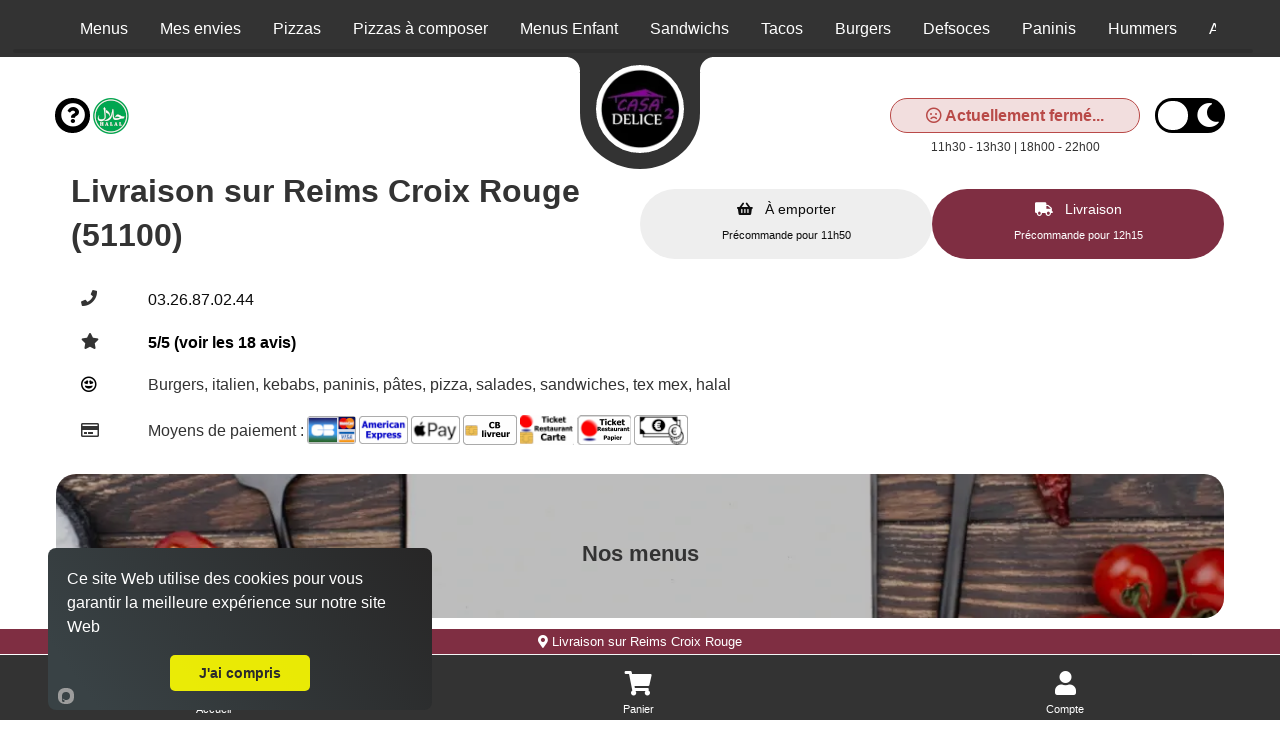

--- FILE ---
content_type: text/html; charset=UTF-8
request_url: https://casa-delice2.fr/livraison/reims-croix-rouge/249/13777/
body_size: 5699
content:

<!doctype html>
<html class="no-js" lang="fr" dir="ltr">
    <head>
        <meta charset="utf-8">
        <meta name="viewport" content="width=device-width, initial-scale=1.0, maximum-scale=5.0, minimum-scale=1.0, minimal-ui" />
        <meta name="apple-mobile-web-app-capable" content="yes" />
        <meta name="mobile-web-app-capable" content="yes">
        <meta content="telephone=no" name="format-detection" />
        <meta name="apple-mobile-web-app-status-bar-style" content="black">
        <meta name="theme-color" content="#fff">

        <!-- Favicon -->
        <link rel="apple-touch-icon" sizes="180x180" href="/site/v1/assets/images/favicons/apple-touch-icon.png">
        <link rel="icon" type="image/png" sizes="32x32" href="/site/v1/assets/images/favicons/favicon-32x32.png">
        <link rel="icon" type="image/png" sizes="16x16" href="/site/v1/assets/images/favicons/favicon-16x16.png">
        <link rel="manifest" href="/site/v1/assets/images/favicons/site.webmanifest">

        		<title>Livraison burgers, italien à domicile sur Reims Croix Rouge</title>
		<meta name="description" content="Livraison de burgers, italien, kebabs, paninis, pâtes, pizza à Reims Croix Rouge">
		<link rel="canonical" href="https://casa-delice2.fr/livraison/reims-croix-rouge/249/13777/" />
		<meta name="robots" content="index,follow">
<link type='text/css' rel='preload stylesheet' href='/vitrines/v1/assets/css/domaines/3103.css?28102025120213' as='style'>
<link type='text/css' rel='preload stylesheet' href='/vitrines/v1/assets/css/_min_index.css?28102025120213' as='style' />

<!-- Zone GA -->

            <script type="application/ld+json">
                {"@context" : "http://schema.org", "@type" : "Restaurant", "name" : "Casa Delice 2", "image" : "/vitrines/v1/assets/images/domaines/logo/13777.webp", "servesCuisine" : "burgers, italien, kebabs, paninis, pâtes, pizza", "priceRange" : "€€", "address" : { "@type" : "PostalAddress", "streetAddress" : "277 rue de Courlancy", "addressLocality" : "REIMS","postalCode" : "51100"},"sameAs" : ["https://www.facebook.com/pages/Casa D%C3%A9lice/134102743418628","https://twitter.com/casadelice"],"aggregateRating" : { "@type" : "AggregateRating", "ratingValue" : "5", "reviewCount" : "18" }}
            </script>
        <style>
            td.moyen_paiement img { margin-left:3px; margin-bottom:3px; }
        </style>

    </head>
    <body class="page-home ">

        <header>
    <div class="side-bar">
        <nav id="navCategories">
            <div class="swiper-container" id="wrapper">
                <ul class="nav swiper-wrapper"></ul>
                <div class="swiper-scrollbar"></div>
            </div>
        </nav>
    </div>
</header>
        <form id="form_principal" method="post" action="/livraison/reims-croix-rouge/249/13777/">
            <input type="hidden" name="type_page" value="home">
            <input type="hidden" name="mode" value="l">
            <input type="hidden" id="get_donnees_generales" value="1">

            <main class="grid-container">

                
<div class="bt-infos navbar-left">
    <div style="float:left; width:38px;">
        <button name="switch-infos" id="switch-infos" aria-label="informations" class="switch-infos">
            <span class="fas fa-circle-question" aria-hidden="true"></span>
        </button>
    </div>

    <div style="float:left; width:40px;">
        <img src="/vitrines/v1/assets/images/restaurant_halal.png" width="36" height="36" title="Restaurant Halal" alt="Restaurant Halal">
    </div>
</div>
<div class="bt-darkmode navbar-left">
    <div class="info_ouverture is_open hidden-xs wait" style="float:left;">
        <p><i class="fa-solid fa-thumbs-up"></i> Actuellement ouvert!</p>
    </div>
    <div class="info_ouverture not_open hidden-xs " style="float:left;">
        <p><i class="fa-regular fa-face-frown"></i> Actuellement fermé...</p>
        <p class="texte_ouverture">11h30 - 13h30 | 18h00 - 22h00</p>    </div>
    <button name="switch" id="switch" aria-label="darkmode" class="switch ">
        <span class="fas fa-sun" aria-hidden="true"></span>
        <span class="fas fa-moon" aria-hidden="true"></span>
    </button>
</div>
                <!-- Présentation du restaurant -->
                <section class="grid-x grid-padding-x plats " id="restaurant">
                    <div class="large-12 medium-12 small-12 cell">
                        <div class="logo">
                            <span></span>
                            <a href="/" id="a_logo">
                                <img src="/vitrines/v1/assets/images/domaines/logo/13777.webp" alt="Casa Delice 2" width="80" height="80">
                            </a>
                        </div>
                        <div class="grid-x grid-padding-x titre_page">
                            <div class="large-6 medium-6 small-12 cell">
                                <h1>Livraison sur Reims Croix Rouge (51100)</h1>
                            </div>
                            <div class="small-12 cell text-center hidden-lg">
                                <div style="display:flex; margin-top:15px; margin-bottom:10px;">
                                    <div class="info_ouverture is_open wait">
                                        <p><i class="fa-solid fa-thumbs-up"></i> Actuellement ouvert!</p>
                                    </div>
                                    <div class="info_ouverture not_open ">
                                        <p><i class="fa-regular fa-face-frown"></i> Actuellement fermé...</p>
                                        <p class="texte_ouverture">11h30 - 13h30 | 18h00 - 22h00</p>                                    </div>
                                </div>
                            </div>
                            <div class="large-6 medium-6 small-12 xs-padding-20">
                                                                    <div class="large-12 medium-12 small-12 cell collect-shipping">
                                        <input type="hidden" name="url_ae" value="https://casa-delice2.fr/a-emporter/reims/245/13777/">

                                        <input type="radio" name="collect-shipping" id="collect" value="collect">
                                        <label id="label_collect" for="collect">
                                            À emporter<br>
                                            <span>Précommande pour 11h50</span>
                                        </label>

                                        <input type="radio" name="collect-shipping" data-action="changer-quartier" id="shipping" value="shipping">
                                        <label id="label_shipping" for="shipping">
                                            Livraison<br>
                                            <span>Précommande pour 12h15</span>
                                        </label>
                                    </div>
                                                                </div>
                        </div>
                        <div id="div_datas_resto">
                            <div class="datas_resto_attente hauteur_l_plus_ae">
                                burgers, italien, kebabs, paninis, pâtes, pizza                                <i class="fa-solid fa-circle-notch fa-spin fa-2xl"></i>
                            </div>
                        </div>
                    </div>

                                    </section>

                                    <section class="grid-x grid-padding-x plats  " id="menus" data-titre="Menus">
                        <div class="large-4-special medium-12 small-12 cell img-categorie" style="background-image:url('/vitrines/v1/assets/images/domaines/img_menu.webp');">
                            <p class="style_h2">Nos menus</p>
                                                    </div>
                    </section>
                                            <section id="cat_menus" class="grid-x grid-padding-x plats  ">
                                        <div class="large-4-special medium-6 small-12 cell pointer div_showMenu">
                <article class="content grid-x">
                    <div class="large-12 medium-12 small-12 titre">
                        <p class="titre">Menu Tex Mex</p>
                                                    <p class="price">
                                <span style="font-size:0.75rem;">Dès</span> 9.50 €</span>                                                            </p>
                            
                    </div>
                    <div class="large-12 medium-12 small-12 description">
                        <p>1 menu tex mex au choix
frites
1 boisson</p>
                    </div>
                    <div class="large-12 medium-12 small-12 footer">
                        <button class="button showMenu" id="menu_8326" data-id="8326" aria-label="Configurer votre menu"><i class="fa-solid fa-plus"></i></button>
                    </div>
                </article>
            </div>
                        <div class="large-4-special medium-6 small-12 cell pointer div_showMenu">
                <article class="content grid-x">
                    <div class="large-12 medium-12 small-12 titre">
                        <p class="titre">Menu Duo</p>
                                                    <p class="price">
                                25.00 €                                <span class="indisponible">Indisponible</span>                            </p>
                            
                    </div>
                    <div class="large-12 medium-12 small-12 description">
                        <p>2 Pizzas séniors au choix
1 maxi boisson 1,25L au choix</p>
                    </div>
                    <div class="large-12 medium-12 small-12 footer">
                        <button class="button showMenu" id="menu_8215" data-id="8215" aria-label="Configurer votre menu"><i class="fa-solid fa-plus"></i></button>
                    </div>
                </article>
            </div>
                        <div class="large-4-special medium-6 small-12 cell pointer div_showMenu">
                <article class="content grid-x">
                    <div class="large-12 medium-12 small-12 titre">
                        <p class="titre">Menu Trio</p>
                                                    <p class="price">
                                27.00 €                                <span class="indisponible">Indisponible</span>                            </p>
                            
                    </div>
                    <div class="large-12 medium-12 small-12 description">
                        <p>3 Pizzas juniors au choix
1 maxi boisson 1,25L au choix</p>
                    </div>
                    <div class="large-12 medium-12 small-12 footer">
                        <button class="button showMenu" id="menu_8216" data-id="8216" aria-label="Configurer votre menu"><i class="fa-solid fa-plus"></i></button>
                    </div>
                </article>
            </div>
                        <div class="large-4-special medium-6 small-12 cell pointer div_showMenu">
                <article class="content grid-x">
                    <div class="large-12 medium-12 small-12 titre">
                        <p class="titre">Menu Familial</p>
                                                    <p class="price">
                                37.00 €                                <span class="indisponible">Indisponible</span>                            </p>
                            
                    </div>
                    <div class="large-12 medium-12 small-12 description">
                        <p>2 Pizzas familiale au choix
1 maxi boisson 1,25L au choix</p>
                    </div>
                    <div class="large-12 medium-12 small-12 footer">
                        <button class="button showMenu" id="menu_8217" data-id="8217" aria-label="Configurer votre menu"><i class="fa-solid fa-plus"></i></button>
                    </div>
                </article>
            </div>
                        <div class="large-4-special medium-6 small-12 cell pointer div_showMenu">
                <article class="content grid-x">
                    <div class="large-12 medium-12 small-12 titre">
                        <p class="titre">Menu Big Family</p>
                                                    <p class="price">
                                47.00 €                                <span class="indisponible">Indisponible</span>                            </p>
                            
                    </div>
                    <div class="large-12 medium-12 small-12 description">
                        <p>3 Pizzas Familiales au choix
1 maxi boisson 1,25L au choix</p>
                    </div>
                    <div class="large-12 medium-12 small-12 footer">
                        <button class="button showMenu" id="menu_8218" data-id="8218" aria-label="Configurer votre menu"><i class="fa-solid fa-plus"></i></button>
                    </div>
                </article>
            </div>
                        <div class="large-4-special medium-6 small-12 cell pointer div_showMenu">
                <article class="content grid-x">
                    <div class="large-12 medium-12 small-12 titre">
                        <p class="titre">Menu Casa Délice</p>
                                                    <p class="price">
                                58.00 €                                <span class="indisponible">Indisponible</span>                            </p>
                            
                    </div>
                    <div class="large-12 medium-12 small-12 description">
                        <p>5 Pizzas seniors au choix
3 maxi boisson 1,25L au choix</p>
                    </div>
                    <div class="large-12 medium-12 small-12 footer">
                        <button class="button showMenu" id="menu_8219" data-id="8219" aria-label="Configurer votre menu"><i class="fa-solid fa-plus"></i></button>
                    </div>
                </article>
            </div>
                                    </section>
                                                <section class="grid-x grid-padding-x plats pointer afficher_envie" id="mes_envies" data-titre="Mes envies">
                            <div class="small-12 medium-12 large-12 cell">
                                <p class="style_h2">Je compose avec mes envies!</p>
                                <p class="text-center">Cliquez ici pour trouver vos plats préférés!</p>
                            </div>
                        </section>
                                                <section class="grid-x grid-padding-x categorie plats  loading" id="cat_59706" data-url="https://casa-delice2.fr/livraison/reims-croix-rouge/pizzas/249/13777/59706/">
                            <div class="large-4-special medium-12 small-12 cell img-categorie" style="background-image:url('/vitrines/v1/assets/images/domaines/categorie_article/pizza44.webp');">
                                <p class="style_h2 plats">Pizzas</p>
                            </div>

							                                <div class="large-12 medium-12 small-12 cell">
                                    <h2>Pizzas en livraison sur Reims Croix Rouge (51100)</h2>
                                    <p></p>
                                </div>
								                        </section>
						                        <section class="grid-x grid-padding-x categorie plats  loading" id="cat_59702" data-url="https://casa-delice2.fr/livraison/reims-croix-rouge/pizzas-a-composer/249/13777/59702/">
                            <div class="large-4-special medium-12 small-12 cell img-categorie" style="background-image:url('/vitrines/v1/assets/images/domaines/categorie_article/pizza24.webp');">
                                <p class="style_h2 plats">Pizzas à composer</p>
                            </div>

							                                <div class="large-12 medium-12 small-12 cell">
                                    <h2>Pizzas à composer en livraison sur Reims Croix Rouge (51100)</h2>
                                    <p></p>
                                </div>
								                        </section>
						                        <section class="grid-x grid-padding-x categorie plats  loading" id="cat_59703" data-url="https://casa-delice2.fr/livraison/reims-croix-rouge/menus-enfant/249/13777/59703/">
                            <div class="large-4-special medium-12 small-12 cell img-categorie" style="background-image:url('/vitrines/v1/assets/images/domaines/img_categorie_article_defaut.webp');">
                                <p class="style_h2 plats">Menus Enfant</p>
                            </div>

							                                <div class="large-12 medium-12 small-12 cell">
                                    <h2>Menus Enfant en livraison sur Reims Croix Rouge (51100)</h2>
                                    <p></p>
                                </div>
								                        </section>
						                        <section class="grid-x grid-padding-x categorie plats  loading" id="cat_59695" data-url="https://casa-delice2.fr/livraison/reims-croix-rouge/sandwichs/249/13777/59695/">
                            <div class="large-4-special medium-12 small-12 cell img-categorie" style="background-image:url('/vitrines/v1/assets/images/domaines/categorie_article/sandwich1.webp');">
                                <p class="style_h2 plats">Sandwichs</p>
                            </div>

							                                <div class="large-12 medium-12 small-12 cell">
                                    <h2>Sandwichs en livraison sur Reims Croix Rouge (51100)</h2>
                                    <p></p>
                                </div>
								                        </section>
						                        <section class="grid-x grid-padding-x categorie plats  loading" id="cat_59704" data-url="https://casa-delice2.fr/livraison/reims-croix-rouge/tacos/249/13777/59704/">
                            <div class="large-4-special medium-12 small-12 cell img-categorie" style="background-image:url('/vitrines/v1/assets/images/domaines/categorie_article/tacos19.webp');">
                                <p class="style_h2 plats">Tacos</p>
                            </div>

							                                <div class="large-12 medium-12 small-12 cell">
                                    <h2>Tacos en livraison sur Reims Croix Rouge (51100)</h2>
                                    <p></p>
                                </div>
								                        </section>
						                        <section class="grid-x grid-padding-x categorie plats  loading" id="cat_59691" data-url="https://casa-delice2.fr/livraison/reims-croix-rouge/burgers/249/13777/59691/">
                            <div class="large-4-special medium-12 small-12 cell img-categorie" style="background-image:url('/vitrines/v1/assets/images/domaines/categorie_article/burger50.webp');">
                                <p class="style_h2 plats">Burgers</p>
                            </div>

							                                <div class="large-12 medium-12 small-12 cell">
                                    <h2>Burgers en livraison sur Reims Croix Rouge (51100)</h2>
                                    <p></p>
                                </div>
								                        </section>
						                        <section class="grid-x grid-padding-x categorie plats  loading" id="cat_59806" data-url="https://casa-delice2.fr/livraison/reims-croix-rouge/defsoces/249/13777/59806/">
                            <div class="large-4-special medium-12 small-12 cell img-categorie" style="background-image:url('/vitrines/v1/assets/images/domaines/img_categorie_article_defaut.webp');">
                                <p class="style_h2 plats">Defsoces</p>
                            </div>

							                                <div class="large-12 medium-12 small-12 cell">
                                    <h2>Defsoces en livraison sur Reims Croix Rouge (51100)</h2>
                                    <p></p>
                                </div>
								                        </section>
						                        <section class="grid-x grid-padding-x categorie plats  loading" id="cat_59690" data-url="https://casa-delice2.fr/livraison/reims-croix-rouge/paninis/249/13777/59690/">
                            <div class="large-4-special medium-12 small-12 cell img-categorie" style="background-image:url('/vitrines/v1/assets/images/domaines/categorie_article/panini9.webp');">
                                <p class="style_h2 plats">Paninis</p>
                            </div>

							                                <div class="large-12 medium-12 small-12 cell">
                                    <h2>Paninis en livraison sur Reims Croix Rouge (51100)</h2>
                                    <p></p>
                                </div>
								                        </section>
						                        <section class="grid-x grid-padding-x categorie plats  loading" id="cat_59694" data-url="https://casa-delice2.fr/livraison/reims-croix-rouge/hummers/249/13777/59694/">
                            <div class="large-4-special medium-12 small-12 cell img-categorie" style="background-image:url('/vitrines/v1/assets/images/domaines/categorie_article/hummer6.webp');">
                                <p class="style_h2 plats">Hummers</p>
                            </div>

							                                <div class="large-12 medium-12 small-12 cell">
                                    <h2>Hummers en livraison sur Reims Croix Rouge (51100)</h2>
                                    <p></p>
                                </div>
								                        </section>
						                        <section class="grid-x grid-padding-x categorie plats  loading" id="cat_59692" data-url="https://casa-delice2.fr/livraison/reims-croix-rouge/assiettes/249/13777/59692/">
                            <div class="large-4-special medium-12 small-12 cell img-categorie" style="background-image:url('/vitrines/v1/assets/images/domaines/categorie_article/assiette2.webp');">
                                <p class="style_h2 plats">Assiettes</p>
                            </div>

							                                <div class="large-12 medium-12 small-12 cell">
                                    <h2>Assiettes en livraison sur Reims Croix Rouge (51100)</h2>
                                    <p></p>
                                </div>
								                        </section>
						                        <section class="grid-x grid-padding-x categorie plats  loading" id="cat_59693" data-url="https://casa-delice2.fr/livraison/reims-croix-rouge/croque-monsieur/249/13777/59693/">
                            <div class="large-4-special medium-12 small-12 cell img-categorie" style="background-image:url('/vitrines/v1/assets/images/domaines/categorie_article/hummer1.webp');">
                                <p class="style_h2 plats">Croque monsieur</p>
                            </div>

							                                <div class="large-12 medium-12 small-12 cell">
                                    <h2>Croque monsieur en livraison sur Reims Croix Rouge (51100)</h2>
                                    <p></p>
                                </div>
								                        </section>
						                        <section class="grid-x grid-padding-x categorie plats  loading" id="cat_59689" data-url="https://casa-delice2.fr/livraison/reims-croix-rouge/salades/249/13777/59689/">
                            <div class="large-4-special medium-12 small-12 cell img-categorie" style="background-image:url('/vitrines/v1/assets/images/domaines/categorie_article/salade16.webp');">
                                <p class="style_h2 plats">Salades</p>
                            </div>

							                                <div class="large-12 medium-12 small-12 cell">
                                    <h2>Salades en livraison sur Reims Croix Rouge (51100)</h2>
                                    <p></p>
                                </div>
								                        </section>
						                        <section class="grid-x grid-padding-x categorie plats  loading" id="cat_59696" data-url="https://casa-delice2.fr/livraison/reims-croix-rouge/tex-mex/249/13777/59696/">
                            <div class="large-4-special medium-12 small-12 cell img-categorie" style="background-image:url('/vitrines/v1/assets/images/domaines/categorie_article/texmex27.webp');">
                                <p class="style_h2 plats">Tex Mex</p>
                            </div>

							                                <div class="large-12 medium-12 small-12 cell">
                                    <h2>Tex Mex en livraison sur Reims Croix Rouge (51100)</h2>
                                    <p></p>
                                </div>
								                        </section>
						                        <section class="grid-x grid-padding-x categorie plats  loading" id="cat_59697" data-url="https://casa-delice2.fr/livraison/reims-croix-rouge/desserts/249/13777/59697/">
                            <div class="large-4-special medium-12 small-12 cell img-categorie" style="background-image:url('/vitrines/v1/assets/images/domaines/categorie_article/dessert15.webp');">
                                <p class="style_h2 plats">Desserts</p>
                            </div>

							                                <div class="large-12 medium-12 small-12 cell">
                                    <h2>Desserts en livraison sur Reims Croix Rouge (51100)</h2>
                                    <p></p>
                                </div>
								                        </section>
						                        <section class="grid-x grid-padding-x categorie plats  loading" id="cat_59698" data-url="https://casa-delice2.fr/livraison/reims-croix-rouge/boissons/249/13777/59698/">
                            <div class="large-4-special medium-12 small-12 cell img-categorie" style="background-image:url('/vitrines/v1/assets/images/domaines/categorie_article/soda30.webp');">
                                <p class="style_h2 plats">Boissons</p>
                            </div>

							                                <div class="large-12 medium-12 small-12 cell">
                                    <h2>Boissons en livraison sur Reims Croix Rouge (51100)</h2>
                                    <p></p>
                                </div>
								                        </section>
						
                <section class="grid-x grid-padding-x plats bas_de_page " id="bas_de_page">

                    <!-- Liens divers -->
                    <div id="liens_divers" class="large-12 medium-12 small-12 cell bas_de_page">
                        <p class="style_h2">Liens divers</p>
                        <div class="swiper-wrapper">
                            <ul>
                                <li><a href="/mentions-legales.html"> Mentions légales</a></li>
                                <li><a href="/politique-de-confidentialite.html"> Politique de confidentialité</a></li>
                                <li><a href="/cgv.html"> CGV</a></li>
                                <li><a href="https://foodizz.fr/devenir-partenaire.html" target="_blank"> Devenir partenaire de Foodizz</a></li>
                            </ul>
                        </div>
                    </div>

                    <!-- Quartiers de livraison -->
                    <div id="liste_ville_livraison" class="large-12 medium-12 small-12 cell bas_de_page wait">
                        <p class="style_h2">Quartiers de livraison</p>
                        <div class="swiper-wrapper">
                            <ul>
                                <li><a href="https://casa-delice2.fr/livraison/reims-croix-rouge/pizzas/249/13777/59706/">Livraison de Pizzas sur Reims Croix Rouge</a></li><li><a href="https://casa-delice2.fr/livraison/reims-croix-rouge/pizzas-a-composer/249/13777/59702/">Livraison de Pizzas à composer sur Reims Croix Rouge</a></li><li><a href="https://casa-delice2.fr/livraison/reims-croix-rouge/menus-enfant/249/13777/59703/">Livraison de Menus Enfant sur Reims Croix Rouge</a></li><li><a href="https://casa-delice2.fr/livraison/reims-croix-rouge/sandwichs/249/13777/59695/">Livraison de Sandwichs sur Reims Croix Rouge</a></li><li><a href="https://casa-delice2.fr/livraison/reims-croix-rouge/tacos/249/13777/59704/">Livraison de Tacos sur Reims Croix Rouge</a></li><li><a href="https://casa-delice2.fr/livraison/reims-croix-rouge/burgers/249/13777/59691/">Livraison de Burgers sur Reims Croix Rouge</a></li><li><a href="https://casa-delice2.fr/livraison/reims-croix-rouge/defsoces/249/13777/59806/">Livraison de Defsoces sur Reims Croix Rouge</a></li><li><a href="https://casa-delice2.fr/livraison/reims-croix-rouge/paninis/249/13777/59690/">Livraison de Paninis sur Reims Croix Rouge</a></li><li><a href="https://casa-delice2.fr/livraison/reims-croix-rouge/hummers/249/13777/59694/">Livraison de Hummers sur Reims Croix Rouge</a></li><li><a href="https://casa-delice2.fr/livraison/reims-croix-rouge/assiettes/249/13777/59692/">Livraison de Assiettes sur Reims Croix Rouge</a></li><li><a href="https://casa-delice2.fr/livraison/reims-croix-rouge/croque-monsieur/249/13777/59693/">Livraison de Croque monsieur sur Reims Croix Rouge</a></li><li><a href="https://casa-delice2.fr/livraison/reims-croix-rouge/salades/249/13777/59689/">Livraison de Salades sur Reims Croix Rouge</a></li><li><a href="https://casa-delice2.fr/livraison/reims-croix-rouge/tex-mex/249/13777/59696/">Livraison de Tex Mex sur Reims Croix Rouge</a></li><li><a href="https://casa-delice2.fr/livraison/reims-croix-rouge/desserts/249/13777/59697/">Livraison de Desserts sur Reims Croix Rouge</a></li><li><a href="https://casa-delice2.fr/livraison/reims-croix-rouge/boissons/249/13777/59698/">Livraison de Boissons sur Reims Croix Rouge</a></li>                            </ul>
                        </div>
                    </div>

                    <!-- A emporter sur ce quartier -->
                    <div id="liste_ville_ae" class="large-12 medium-12 small-12 cell bas_de_page wait">
                        <p class="style_h2">A emporter sur ce quartier</p>
                        <div class="swiper-wrapper">
                            <ul>
                                <li><a href="https://casa-delice2.fr/a-emporter/reims-croix-rouge/pizzas/249/13777/59706/">Pizzas à emporter sur Reims Croix Rouge</a></li><li><a href="https://casa-delice2.fr/a-emporter/reims-croix-rouge/pizzas-a-composer/249/13777/59702/">Pizzas à composer à emporter sur Reims Croix Rouge</a></li><li><a href="https://casa-delice2.fr/a-emporter/reims-croix-rouge/menus-enfant/249/13777/59703/">Menus Enfant à emporter sur Reims Croix Rouge</a></li><li><a href="https://casa-delice2.fr/a-emporter/reims-croix-rouge/sandwichs/249/13777/59695/">Sandwichs à emporter sur Reims Croix Rouge</a></li><li><a href="https://casa-delice2.fr/a-emporter/reims-croix-rouge/tacos/249/13777/59704/">Tacos à emporter sur Reims Croix Rouge</a></li><li><a href="https://casa-delice2.fr/a-emporter/reims-croix-rouge/burgers/249/13777/59691/">Burgers à emporter sur Reims Croix Rouge</a></li><li><a href="https://casa-delice2.fr/a-emporter/reims-croix-rouge/defsoces/249/13777/59806/">Defsoces à emporter sur Reims Croix Rouge</a></li><li><a href="https://casa-delice2.fr/a-emporter/reims-croix-rouge/paninis/249/13777/59690/">Paninis à emporter sur Reims Croix Rouge</a></li><li><a href="https://casa-delice2.fr/a-emporter/reims-croix-rouge/hummers/249/13777/59694/">Hummers à emporter sur Reims Croix Rouge</a></li><li><a href="https://casa-delice2.fr/a-emporter/reims-croix-rouge/assiettes/249/13777/59692/">Assiettes à emporter sur Reims Croix Rouge</a></li><li><a href="https://casa-delice2.fr/a-emporter/reims-croix-rouge/croque-monsieur/249/13777/59693/">Croque monsieur à emporter sur Reims Croix Rouge</a></li><li><a href="https://casa-delice2.fr/a-emporter/reims-croix-rouge/salades/249/13777/59689/">Salades à emporter sur Reims Croix Rouge</a></li><li><a href="https://casa-delice2.fr/a-emporter/reims-croix-rouge/tex-mex/249/13777/59696/">Tex Mex à emporter sur Reims Croix Rouge</a></li><li><a href="https://casa-delice2.fr/a-emporter/reims-croix-rouge/desserts/249/13777/59697/">Desserts à emporter sur Reims Croix Rouge</a></li><li><a href="https://casa-delice2.fr/a-emporter/reims-croix-rouge/boissons/249/13777/59698/">Boissons à emporter sur Reims Croix Rouge</a></li>                            </ul>
                        </div>
                    </div>

                                    </section>
                <br>
            </main>
        </form>

        
<!-- Animation -->
<div id="waiting" class="waiting">
    <div class="minutes"></div>
    <div class="hours"></div>
</div>

<footer>
    <span class="up-to-top"></span>
    <nav>
        <div id="infoLivraison"></div>
        <ul>
            <li class="li_accueil"><a href="/" class="nav-home">Accueil</a></li>
            <li><a href="/mon-compte/mon-panier.html" class="nav-cart">Panier</a></li>
                        <li><a href="/mon-compte/mes-informations.html" class="nav-account">Compte</a></li>
        </ul>
    </nav>
    <div class="grid-container">
        <div class="grid-x grid-padding-x">
            <div class="large-12 medium-12 small-12 cell">
                <p>Powered by © 2026 Foodizz</p>
            </div>
        </div>
    </div>
</footer><div id="popin" class="popin">
    <form name="form_popin" method="post" action="">
        <div class="grid-container grid-container-small popin-content">
            <span class="popin-close"></span>
            <div class="grid-x grid-padding-x">
                <div class="large-12 medium-12 small-12 cell"></div>
            </div>
        </div>
    </form>
</div>

<div id="popin_session_expire" class="popin">
    <form name="form_session_expire" id="form_session_expire" method="post" action="">
        <div class="grid-container popin-content">
            <div class="grid-x grid-padding-x">
                <div class="large-12 medium-12 small-12 cell"></div>
            </div>
        </div>
    </form>
</div>

<div id="popin_menu" class="popin">
    <form name="form_popin_menu" method="post" action="">
        <input type="hidden" name="mon_action" value="addMenu">
        <input type="hidden" name="num_menu" id="num_menu" value="">
        <input type="hidden" name="num_article" id="num_article" value="">
        <input type="hidden" name="current_order" id="current_order" value="1">
        <input type="hidden" name="offert" id="offert" value="0">
        <input type="hidden" name="impose" id="impose" value="-1">
        <input type="hidden" name="champs_popin" id="champs_popin" value="">

        <div class="grid-container popin-content">
            <span class="popin-close"></span>
            <div class="grid-x grid-padding-x">
                <div class="large-12 medium-12 small-12 cell"></div>
            </div>
        </div>
    </form>
</div>

<div id="popin_offert" class="popin">
    <form name="form_popin_menu" method="post" action="">
        <input type="hidden" name="mon_action" value="addMenu">

        <div class="grid-container popin-content">
            <span class="popin-close"></span>
            <div class="grid-x grid-padding-x">
                <div class="large-12 medium-12 small-12 cell"></div>
            </div>
        </div>
    </form>
</div>

<div id="popin_sauce_couvert" class="popin">
    <form name="form_popin_sauce_couvert" method="post" action="">
        <div class="grid-container popin-content">
            <span class="popin-close"></span>
            <div class="grid-x grid-padding-x">
                <div class="large-12 medium-12 small-12 cell"></div>
            </div>
        </div>
    </form>
</div>

<div id="popin_warning" class="popin">
    <form name="form_popin_warning" id="form_popin_warning" method="post" action="">
        <div class="grid-container popin-content">
            <span class="popin-close"></span>
            <div class="grid-x grid-padding-x">
                <div class="large-12 medium-12 small-12 cell"></div>
            </div>
        </div>
    </form>
</div>

<div id="popin_suivi_commande" class="popin">
    <form name="form_suivi_commande" id="form_suivi_commande" method="post" action="">
        <div class="grid-container popin-content">
            <span class="popin-close"></span>
            <div class="grid-x grid-padding-x">
                <div class="large-12 medium-12 small-12 cell"></div>
            </div>
        </div>
    </form>
</div>

<div id="popin_detail_commande" class="popin">
    <form name="form_detail_commande" id="form_detail_commande" method="post" action="">
        <div class="grid-container popin-content">
            <span class="popin-close"></span>
            <div class="grid-x grid-padding-x">
                <div class="large-12 medium-12 small-12 cell"></div>
            </div>
        </div>
    </form>
</div>

<div id="popin_avis" class="popin">
    <form name="form_avis" id="form_avis" method="post" action="">
        <input type="hidden" name="mon_action" value="valider_avis">
        <input type="hidden" name="uid" value="">
        <input type="hidden" name="type_sondage" value="">
        <input type="hidden" name="note" value="3">

        <div class="grid-container popin-content">
            <span class="popin-close"></span>
            <div class="grid-x grid-padding-x">
                <div class="large-12 medium-12 small-12 cell"></div>
            </div>
        </div>
    </form>
</div>

<div id="popin_non_livre" class="popin">
    <form name="form_non_livre" id="form_non_livre" method="post" action="">
        <div class="grid-container popin-content">
            <span class="popin-close"></span>
            <div class="grid-x grid-padding-x">
                <div class="large-12 medium-12 small-12 cell"></div>
            </div>
        </div>
    </form>
</div>

<div id="popin_infos" class="popin">
    <form name="form_infos" id="form_infos" method="post" action="">
        <div class="grid-container popin-content">
            <span class="popin-close has-traitement" data-traitement="infos"></span>
            <div class="grid-x grid-padding-x">
                <div class="large-12 medium-12 small-12 cell"></div>
            </div>
        </div>
    </form>
</div>

<div id="popin_chgt_adresse" class="popin">
    <form name="form_chgt_adresse" id="form_chgt_adresse" method="post" action="">
        <div class="grid-container popin-content">
            <span class="popin-close"></span>
            <div class="grid-x grid-padding-x">
                <div class="large-12 medium-12 small-12 cell"></div>
            </div>
        </div>
    </form>
</div>

<div id="popin_mes_envies" class="popin dynamique">
    <form name="form_mes_envies" id="form_mes_envies" method="post" action="/livraison/reims-croix-rouge/249/13777/">
        <input type="hidden" name="mon_action" value="filtrer">
        <input type="hidden" name="_id_resto" value="13777">
        <input type="hidden" name="_post" value="N;">

        <div class="grid-container popin-content">
            <span class="popin-close"></span>
            <div class="grid-x grid-padding-x">
                <div class="large-12 medium-12 small-12 cell"></div>
            </div>
        </div>
    </form>
</div>

<div id="popin_liste_menu" class="popin dynamique">
    <form name="form_mes_envies" id="form_liste_menu" method="post" action="/livraison/reims-croix-rouge/249/13777/">
        <input type="hidden" name="mon_action" value="filtrer">
        <input type="hidden" name="_id_resto" value="13777">

        <div class="grid-container popin-content">
            <span class="popin-close"></span>
            <div class="grid-x grid-padding-x">
                <div class="large-12 medium-12 small-12 cell"></div>
            </div>
        </div>
    </form>
</div>        <script type="text/javascript" >
            let is_mode_selectionne =               0;
            let is_client_connecte =                0;
            let is_cookie_chgt_adresse_ok =         0;
            let peau_neuve =                        0;
            let url_livraison =                     "/";
            let id_categorie_courante =             0;
            let is_mode_suivi_commande =            0;
            let is_villee_livree =                  1;
            let id_ville =                          249;
            let is_mode_avis =                      0;
            let is_lecture_avis =                   0;
            let uid =                               "";
            let id_sondage =                        0;
            let type_sondage =                      0;
            let has_warning =                       false;

            let is_session_perdue =                 0;

            
            let hc =                                "1768640436";
            let mode =                              "l";
            let num_restaurant =                    "13777";
            let idv =                               "249";
        </script>

        <script type='text/javascript' src='/vitrines/v1/assets/js/_min_index.js?28102025120213'></script>
            <script> window.start.init({Palette:"palette1",Theme:"classic",Mode:"floating left",Message:"Ce site Web utilise des cookies pour vous garantir la meilleure expérience sur notre site Web",ButtonText:"J'ai compris",LinkText:"",Time:"5",})</script>
                    <script>
            function afficher_chat() {
                window.chatwootSettings =       {
                    hideMessageBubble:      false,
                    position:               "right", // This can be left or right
                    locale:                 "fr", // Language to be set
                    type:                   "expanded_bubble", // [standard, expanded_bubble]
                    launcherTitle:          "Aide",
                    darkMode:               "auto", // [light, auto]
                };
                (function(d,t) {
                    let BASE_URL =              "https://app.chatwoot.com";
                    let g =                     d.createElement(t),s=d.getElementsByTagName(t)[0];
                    g.src =                     BASE_URL+"/packs/js/sdk.js";
                    g.defer =                   true;
                    g.async =                   true;
                    s.parentNode.insertBefore(g,s);
                    g.onload =                  function(){
                        window.chatwootSDK.run({
                            websiteToken:   'DZa4zvFsD6UhSGYQMsziU23h',
                            baseUrl:        BASE_URL
                        })
                    }
                })( document, "script" );
            }
            setTimeout( afficher_chat, 10000 );
        </script>
        
    <script defer src="https://static.cloudflareinsights.com/beacon.min.js/vcd15cbe7772f49c399c6a5babf22c1241717689176015" integrity="sha512-ZpsOmlRQV6y907TI0dKBHq9Md29nnaEIPlkf84rnaERnq6zvWvPUqr2ft8M1aS28oN72PdrCzSjY4U6VaAw1EQ==" data-cf-beacon='{"version":"2024.11.0","token":"600872d948dd4c629e16848b581272c4","r":1,"server_timing":{"name":{"cfCacheStatus":true,"cfEdge":true,"cfExtPri":true,"cfL4":true,"cfOrigin":true,"cfSpeedBrain":true},"location_startswith":null}}' crossorigin="anonymous"></script>
</body>
</html>

--- FILE ---
content_type: text/html; charset=UTF-8
request_url: https://casa-delice2.fr/vitrines/v1/ajax/ajax_divers.php
body_size: 436
content:
{
            "is_503":		                        false,
            "fonctionnement":                       "l",
            "titre_h4":                             null,
            "datas_resto":			                "<table id=\"datas_resto\"><tr>\n                            <td><i class=\"fa-solid fa-phone\"><\/i><\/td>\n                            <td><p>03.26.87.02.44<\/p><\/td>\n                        <\/tr><tr>\n                            <td><i class=\"fas fa-star\"><\/i><\/td>\n                            <td><p class=\"pointer afficher_avis\">5\/5 (voir les 18 avis)<\/p><\/td>\n                        <\/tr><tr>\n                            <td><i class=\"fa-regular fa-face-grin-hearts picto\"><\/i><\/td>\n                            <td>Burgers, italien, kebabs, paninis, p\u00e2tes, pizza, salades, sandwiches, tex mex, halal<\/td>\n                        <\/tr><tr>\n                            <td><i class=\"fa-regular fa-credit-card\"><\/i><\/td><td class=\"moyen_paiement hidden-xs\">Moyens de paiement :<img src=\"\/vitrines\/v1\/assets\/images\/moyens_paiement\/100_CB_54x30.png\" alt=\"Payer par CB en ligne\" width=\"49\" height=\"27\"><img src=\"\/vitrines\/v1\/assets\/images\/moyens_paiement\/100_amex_54x30.png\" alt=\"Payer par American Express\" width=\"49\" height=\"27\"><img src=\"\/vitrines\/v1\/assets\/images\/moyens_paiement\/100_apple_pay_54x30.png\" alt=\"Payer via Apple Pay\" width=\"49\" height=\"27\"><img src=\"\/vitrines\/v1\/assets\/images\/moyens_paiement\/0_2_54x30.png\" alt=\"Payer par Payer par CB au livreur\" width=\"54\" height=\"30\"><img src=\"\/vitrines\/v1\/assets\/images\/moyens_paiement\/8_54x30.png\" alt=\"Payer par carte Ticket Restaurant\" width=\"54\" height=\"30\"><img src=\"\/vitrines\/v1\/assets\/images\/moyens_paiement\/1_54x30.png\" alt=\"Payer par Ticket Restaurant\" width=\"54\" height=\"30\"><img src=\"\/vitrines\/v1\/assets\/images\/moyens_paiement\/6_54x30.png\" alt=\"Payer par esp\u00e8ces\" width=\"54\" height=\"30\"><\/td><td class=\"moyen_paiement hidden-lg\">Moyens de paiement :<br><img src=\"\/vitrines\/v1\/assets\/images\/moyens_paiement\/100_CB_49x27.png\" alt=\"Payer par CB en ligne\" width=\"49\" height=\"27\"><img src=\"\/vitrines\/v1\/assets\/images\/moyens_paiement\/100_amex_49x27.png\" alt=\"Payer par American Express\" width=\"49\" height=\"27\"><img src=\"\/vitrines\/v1\/assets\/images\/moyens_paiement\/100_apple_pay_49x27.png\" alt=\"Payer via Apple Pay\" width=\"49\" height=\"27\"><img src=\"\/vitrines\/v1\/assets\/images\/moyens_paiement\/0_2_54x30.png\" alt=\"Payer par Payer par CB au livreur\" width=\"54\" height=\"30\"><img src=\"\/vitrines\/v1\/assets\/images\/moyens_paiement\/8_54x30.png\" alt=\"Payer par carte Ticket Restaurant\" width=\"54\" height=\"30\"><img src=\"\/vitrines\/v1\/assets\/images\/moyens_paiement\/1_54x30.png\" alt=\"Payer par Ticket Restaurant\" width=\"54\" height=\"30\"><img src=\"\/vitrines\/v1\/assets\/images\/moyens_paiement\/6_54x30.png\" alt=\"Payer par esp\u00e8ces\" width=\"54\" height=\"30\"><\/td><\/tr><\/table>",
            "info_livraison":                       "<span class='pointer changer-quartier'><i class='fas fa-map-marker-alt'><\/i>&nbsp;Livraison sur Reims Croix Rouge<\/span>",
            "lien_accueil":                         "\/"
        }

--- FILE ---
content_type: text/css
request_url: https://casa-delice2.fr/vitrines/v1/assets/css/domaines/3103.css?28102025120213
body_size: -121
content:
:root {
--swiper-pagination-color: var(--button-color);
--bg-sidebar:#333333;
--bg-logo:#ffffff;
--bg-offres:#eeeeee;
--bg-produits:#f5f5f5;
--background:#ffffff;
--bg-input:#ffffff;
--primary:#333333;
--secondary:#ffffff;
--tertiary:#000000;
--subtitles:#0f0f0f;
--text-primary-color:#000000;
--text-secondary-color:#0d0d0d;
--border-radius:20px;
--button-color:#7f2e42;
--button-active-color:#7f2e42;
}

body.darkmode {
--bg-sidebar:#333333;
--bg-logo:#ffffff;
--bg-offres:#303030;
--bg-produits:#151515;
--background:#000000;
--bg-input:#000000;
--primary:#ffffff;
--secondary:#333333;
--tertiary:#ffffff;
--subtitles:#fdfcfc;
--text-primary-color:#ffffff;
--text-secondary-color:#f7f7f7;
--button-color:#7f2e42;
--button-active-color:#7e2e42;
}